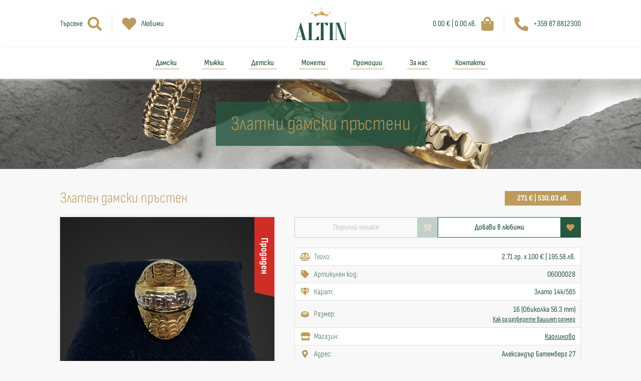

--- FILE ---
content_type: text/html; charset=utf-8
request_url: https://altin.bg/%D0%B1%D0%B8%D0%B6%D1%83%D1%82%D0%B0/487/%D0%B7%D0%BB%D0%B0%D1%82%D0%B5%D0%BD-%D0%B4%D0%B0%D0%BC%D1%81%D0%BA%D0%B8-%D0%BF%D1%80%D1%8A%D1%81%D1%82%D0%B5%D0%BD
body_size: 6163
content:
<!DOCTYPE html>
<html>
	<head>
		<title>
			Алтън - Златен дамски пръстен (06000028) 271 €
		</title>

	            
<!-- General -->
<meta name="google-site-verification" content="tE5xi5wI4EK7t-CNSDU23NRB89w5nptTh6saoMAl1P0" />
<meta name="description" content="2.71 гр. x 100 €" />
<meta name="keywords" content="Златен дамски пръстен"/>
<meta name="abstract" content="Алтън">
<meta name="distribution" content="global">
<meta name="googlebot" content="code">
<meta name="robots" content="index, follow">
<meta name="revisit-after" content="7 days">
<meta name="copyright" content="Алтън">
<meta name="author" content="wollow-soft.com">
<meta content="bg" name="language" />
<meta http-equiv="content-language" content="BG" />
<meta content="yes" name="allow-search" />
<meta content="all" name="audience" />
<meta content="global" name="distribution" />
<meta content="index, follow, all" name="robots" />
<meta content="index, follow, all" name="GOOGLEBOT" />
<meta content="7 days" name="revisit-after" />
<meta itemprop="image" content="https://altin.bg/uploads/articleimage/000/000/643/image/v400x400-златен-дамски-пръстен.jpg" />

<!-- Dublin Core -->
<meta name="DC.language" CONTENT="BG">
<meta name="DC.title" content="Златен дамски пръстен (06000028) 271 €" />
<meta name="DC.subject" content="website" />
<meta name="DC.creator" content="https://altin.bg/" />
<meta name="DC.format" content="text/html" />
<meta name="DC.identifier" content="Алтън" />
<meta name="DC.source" content="text/html" />
<meta name="DC.type" content="Text" />
<meta name="DC.rights" content="All rights reserved" />

<!-- Open Graph -->
<meta property="og:title" content="Златен дамски пръстен (06000028) 271 €" />
<meta property="og:image" content="https://altin.bg/uploads/articleimage/000/000/643/image/v400x400-златен-дамски-пръстен.jpg" />
<meta property="og:description" content="2.71 гр. x 100 €" />
<meta property="og:locale" content="bg_BG" />
<meta property="og:url" content="https://altin.bg/%D0%B1%D0%B8%D0%B6%D1%83%D1%82%D0%B0/487/%D0%B7%D0%BB%D0%B0%D1%82%D0%B5%D0%BD-%D0%B4%D0%B0%D0%BC%D1%81%D0%BA%D0%B8-%D0%BF%D1%80%D1%8A%D1%81%D1%82%D0%B5%D0%BD" />




	            <meta name="turbolinks-cache-control" content="no-cache">
    <link rel="canonical" href="https://altin.bg/%D0%B1%D0%B8%D0%B6%D1%83%D1%82%D0%B0/487/%D0%B7%D0%BB%D0%B0%D1%82%D0%B5%D0%BD-%D0%B4%D0%B0%D0%BC%D1%81%D0%BA%D0%B8-%D0%BF%D1%80%D1%8A%D1%81%D1%82%D0%B5%D0%BD">


		<meta name="viewport" content="width=device-width,initial-scale=1">
		<meta name="csrf-param" content="authenticity_token" />
<meta name="csrf-token" content="d5uvijaDYho-zeRooR7GFhz3jJxHRue7PhhNMWBRGhvA9wIOMzkfWox0P8L-7tXyeP5RkXPEKYWarcVrlopSgA" />
		
		<link rel="icon" href="https://altin.bg/assets/favicon-e334b1bb3f4ba49179246e3015477a483b838f4445aa2a15a85ce8703fd8f534.png" type="image/png">
        <meta name="theme-color" content="#26573f">

		<link rel="stylesheet" media="all" href="/assets/application-e3ab7901127ae2139d708fba091d4536f6e128e657d494aa711e8dcc7e0208b3.css" data-turbolinks-track="reload" />
		<script src="/packs/js/application-2332e018fef2b9ba8604.js" data-turbolinks-track="reload"></script>

            <script async src="https://www.googletagmanager.com/gtag/js?id=G-FGBV5Q5X7W"></script>
            <script>
              window.dataLayer = window.dataLayer || [];
              function gtag(){dataLayer.push(arguments);}
              gtag('js', new Date());

              gtag('config', 'G-FGBV5Q5X7W');
            </script>


            <!-- Google tag (gtag.js) 17/04/2025 -->
            <script async src="https://www.googletagmanager.com/gtag/js?id=AW-16775564925"></script>
            <script>
              window.dataLayer = window.dataLayer || [];
              function gtag(){dataLayer.push(arguments);}
              gtag('js', new Date());

              gtag('config', 'AW-16775564925');
            </script>

            <!-- Meta Pixel Code -->
            <script>
            !function(f,b,e,v,n,t,s)
            {if(f.fbq)return;n=f.fbq=function(){n.callMethod?
            n.callMethod.apply(n,arguments):n.queue.push(arguments)};
            if(!f._fbq)f._fbq=n;n.push=n;n.loaded=!0;n.version='2.0';
            n.queue=[];t=b.createElement(e);t.async=!0;
            t.src=v;s=b.getElementsByTagName(e)[0];
            s.parentNode.insertBefore(t,s)}(window, document,'script',
            'https://connect.facebook.net/en_US/fbevents.js');
            fbq('init', '2364107147384401');
            fbq('track', 'PageView');
            </script>
            <noscript><img height="1" width="1" style="display:none"
            src="https://www.facebook.com/tr?id=2364107147384401&ev=PageView&noscript=1"
            /></noscript>
            <!-- End Meta Pixel Code -->

	</head>
<body>
    <div class="js-currency-settings" data-settings="{&quot;currency&quot;:&quot;eur&quot;,&quot;secondaryCurrency&quot;:&quot;bgn&quot;,&quot;rate&quot;:&quot;0.5112918811962185&quot;,&quot;showSecondaryCurrency&quot;:true,&quot;currencyText&quot;:&quot;€&quot;,&quot;secondaryCurrencyText&quot;:&quot;лв.&quot;}"></div>

		<script type="text/javascript">
			window.dataLayer = window.dataLayer || []; 
		</script>


    <!-- Loader container -->
    <div class="loader__container--outer showed">
        <div class="loader__container--inner">
            <div class="loader__container--logo"></div>
        </div>
    </div>
    <!-- Alerts container -->
    <div class="alerts__container--outer">
        


    </div>
    <header>
        <div class="header__container--middle-outer">
            <div class="header__container--middle">
                <div class="mobile-menu__container--icons">
                    <i class="fas fa-bars fa-2x showed"></i>
                    <i class="fas fa-times fa-2x"></i>
                </div>

                <div class="header__container--left-part">
                    <div class="header__container--search-icon">
                        <p>
                            Търсене
                        </p>
                        <i class="fas fa-search">
                            <span> 
                                <i class="fas fa-times"> </i> 
                            </span>
                        </i>
                    </div>
                    <div class="header__container--favourites">
                        <a href="/%D0%BB%D1%8E%D0%B1%D0%B8%D0%BC%D0%B8">
                            <i class="fas fa-heart">
                                <span> 0 </span>
                            </i>
                            <p>
                                Любими
                            </p>
</a>                    </div>
                </div>
                <a href="/">
                    <div class="header__container--logo logo__container--shadow-effect">
                        <img src="/assets/logo-54e2973c79596aeeb6e2525db978bd671e8b870f62fcfe90697e8b686a0ed3e8.png" />
                    </div>
</a>                <div class="header__container--right-part">
                    <div class="container--mobile">
                        <div class="header__container--search-icon ">
                            <p>
                                Търсене
                            </p>
                            <i class="fas fa-search">
                                <span> 
                                    <i class="fas fa-times"> </i> 
                                </span>
                            </i>
                        </div>
                    </div>
                    <div class="container--mobile">
                        <div class="header__container--favourites">
                            <a href="/%D0%BB%D1%8E%D0%B1%D0%B8%D0%BC%D0%B8">
                                <i class="fas fa-heart">
                                    <span> 0 </span>
                                </i>
                                <p>
                                    Любими
                                </p>
</a>                        </div>
                    </div>
                    <div class="header__container--cart">
                        <a href="/%D0%BA%D0%BE%D0%BB%D0%B8%D1%87%D0%BA%D0%B0">
                            <div class="product__container--box-outer">
                                <div class="product__container--box-inner">
                                    <div class="product__container--box-side front">
                                        <span>
                                        </span>
                                    </div>
                                    <div class="product__container--box-side back">
                                        <span>
                                        </span>
                                    </div>
                                    <div class="product__container--box-side left">
                                        <span>
                                        </span>
                                    </div>
                                    <div class="product__container--box-side right">
                                        <span>
                                        </span>
                                    </div>
                                    <div class="product__container--box-side top">
                                        <span>
                                        </span>
                                    </div>
                                    <div class="product__container--box-side bottom">
                                        <span>
                                        </span>
                                    </div>
                                </div>
                            </div>
                            <p
                                class="js-cart-total-price"
                                title="Цените са обозначени в лева и евро по валутен курс 1 € = 1.95583 лв.">
                            </p>
                            <i class="fas fa-shopping-bag">
                                <!-- if we have items in cart show the container -->
                                    <span> 0 </span>
                            </i>
</a>                    </div>
                    <div class="header__container--call">
                        <a href="tel:+359878812300">
                            <i class="fas fa-phone-alt"></i>
                            <p>
                                +359 87 8812300
                            </p>
                        </a>
                    </div>
                </div>
                <div class="middle-header__container--submenu search-submenu">
                    <div class="header__container--search">
                        <form autocomplete="off" class="" local="true" action="/%D1%82%D1%8A%D1%80%D1%81%D0%B5%D0%BD%D0%B5" accept-charset="UTF-8" method="get">
                            <input value="" name="q[term]" type="text" placeholder="Търсене...">
                            <button>
                                <i class="fas fa-search fa-2x"></i>
                            </button>
</form>                    </div>
                </div>
            </div>
        </div>
        <div class="header__container--bottom">
            <nav>
                <ul>
                        <li> 
                            <a class="" href="/%D0%BA%D0%B0%D1%82%D0%B5%D0%B3%D0%BE%D1%80%D0%B8%D0%B8/%D0%B7%D0%BB%D0%B0%D1%82%D0%BD%D0%B8-%D0%B4%D0%B0%D0%BC%D1%81%D0%BA%D0%B8-%D0%B1%D0%B8%D0%B6%D1%83%D1%82%D0%B0">Дамски</a>

                                <ul class="header__list--subcategories">
                                        <li>
                                            <a href="/%D0%BA%D0%B0%D1%82%D0%B5%D0%B3%D0%BE%D1%80%D0%B8%D0%B8/%D0%B7%D0%BB%D0%B0%D1%82%D0%BD%D0%B8-%D0%B4%D0%B0%D0%BC%D1%81%D0%BA%D0%B8-%D0%BF%D1%80%D1%8A%D1%81%D1%82%D0%B5%D0%BD%D0%B8">
                                                Златни дамски пръстени
</a>                                        </li>
                                        <li>
                                            <a href="/%D0%BA%D0%B0%D1%82%D0%B5%D0%B3%D0%BE%D1%80%D0%B8%D0%B8/%D0%B7%D0%BB%D0%B0%D1%82%D0%BD%D0%B8-%D1%82%D0%B2%D1%8A%D1%80%D0%B4%D0%B8-%D0%B3%D1%80%D0%B8%D0%B2%D0%BD%D0%B8">
                                                Златни твърди гривни
</a>                                        </li>
                                        <li>
                                            <a href="/%D0%BA%D0%B0%D1%82%D0%B5%D0%B3%D0%BE%D1%80%D0%B8%D0%B8/%D0%B7%D0%BB%D0%B0%D1%82%D0%BD%D0%B8-%D0%BE%D0%B1%D0%B5%D1%86%D0%B8">
                                                Златни обеци
</a>                                        </li>
                                        <li>
                                            <a href="/%D0%BA%D0%B0%D1%82%D0%B5%D0%B3%D0%BE%D1%80%D0%B8%D0%B8/%D0%B7%D0%BB%D0%B0%D1%82%D0%BD%D0%B8-%D0%BA%D0%BE%D0%BB%D0%B8%D0%B5%D1%82%D0%B0">
                                                Златни колиета
</a>                                        </li>
                                        <li>
                                            <a href="/%D0%BA%D0%B0%D1%82%D0%B5%D0%B3%D0%BE%D1%80%D0%B8%D0%B8/%D0%B7%D0%BB%D0%B0%D1%82%D0%BD%D0%B8-%D0%BA%D1%80%D1%8A%D1%81%D1%82%D0%BE%D0%B2%D0%B5">
                                                Златни кръстове
</a>                                        </li>
                                        <li>
                                            <a href="/%D0%BA%D0%B0%D1%82%D0%B5%D0%B3%D0%BE%D1%80%D0%B8%D0%B8/%D0%B7%D0%BB%D0%B0%D1%82%D0%BD%D0%B8-%D0%BC%D0%B5%D0%B4%D0%B0%D0%BB%D1%8C%D0%BE%D0%BD%D0%B8">
                                                Златни медальони
</a>                                        </li>
                                        <li>
                                            <a href="/%D0%BA%D0%B0%D1%82%D0%B5%D0%B3%D0%BE%D1%80%D0%B8%D0%B8/%D0%B7%D0%BB%D0%B0%D1%82%D0%BD%D0%B8-%D0%B1%D1%83%D0%BA%D0%B2%D0%B8">
                                                Златни букви
</a>                                        </li>
                                        <li>
                                            <a href="/%D0%BA%D0%B0%D1%82%D0%B5%D0%B3%D0%BE%D1%80%D0%B8%D0%B8/%D0%B7%D0%BB%D0%B0%D1%82%D0%BD%D0%B8-%D0%B4%D0%B0%D0%BC%D1%81%D0%BA%D0%B8-%D1%81%D0%B8%D0%BD%D0%B4%D0%B6%D0%B8%D1%80%D0%B8">
                                                Златни дамски синджири
</a>                                        </li>
                                        <li>
                                            <a href="/%D0%BA%D0%B0%D1%82%D0%B5%D0%B3%D0%BE%D1%80%D0%B8%D0%B8/%D0%B7%D0%BB%D0%B0%D1%82%D0%BD%D0%B8-%D0%B4%D0%B0%D0%BC%D1%81%D0%BA%D0%B8-%D0%B3%D1%80%D0%B8%D0%B2%D0%BD%D0%B8">
                                                Златни дамски гривни
</a>                                        </li>
                                        <li>
                                            <a href="/%D0%BA%D0%B0%D1%82%D0%B5%D0%B3%D0%BE%D1%80%D0%B8%D0%B8/%D0%B7%D0%BB%D0%B0%D1%82%D0%BE-%D0%BD%D0%B0-%D0%BA%D0%BE%D0%BD%D0%B5%D1%86-%D1%81%D0%B8%D0%BB%D0%B8%D0%BA%D0%BE%D0%BD-%D0%B8%D0%BB%D0%B8-%D0%BA%D0%BE%D0%B6%D0%B0">
                                                Злато на конец, силикон или кожа
</a>                                        </li>
                                </ul>
                        </li>
                        <li> 
                            <a class="" href="/%D0%BA%D0%B0%D1%82%D0%B5%D0%B3%D0%BE%D1%80%D0%B8%D0%B8/%D0%B7%D0%BB%D0%B0%D1%82%D0%BD%D0%B8-%D0%BC%D1%8A%D0%B6%D0%BA%D0%B8-%D0%B1%D0%B8%D0%B6%D1%83%D1%82%D0%B0">Мъжки</a>

                                <ul class="header__list--subcategories">
                                        <li>
                                            <a href="/%D0%BA%D0%B0%D1%82%D0%B5%D0%B3%D0%BE%D1%80%D0%B8%D0%B8/%D0%B7%D0%BB%D0%B0%D1%82%D0%BD%D0%B8-%D0%BC%D1%8A%D0%B6%D0%BA%D0%B8-%D0%BF%D1%80%D1%8A%D1%81%D1%82%D0%B5%D0%BD%D0%B8">
                                                Златни мъжки пръстени
</a>                                        </li>
                                        <li>
                                            <a href="/%D0%BA%D0%B0%D1%82%D0%B5%D0%B3%D0%BE%D1%80%D0%B8%D0%B8/%D0%B7%D0%BB%D0%B0%D1%82%D0%BD%D0%B8-%D1%81%D0%B8%D0%BD%D0%B4%D0%B6%D0%B8%D1%80%D0%B8">
                                                Златни мъжки синджири
</a>                                        </li>
                                        <li>
                                            <a href="/%D0%BA%D0%B0%D1%82%D0%B5%D0%B3%D0%BE%D1%80%D0%B8%D0%B8/%D0%B7%D0%BB%D0%B0%D1%82%D0%BD%D0%B8-%D0%BC%D1%8A%D0%B6%D0%BA%D0%B8-%D0%B3%D1%80%D0%B8%D0%B2%D0%BD%D0%B8">
                                                Златни мъжки гривни
</a>                                        </li>
                                </ul>
                        </li>
                        <li> 
                            <a class="" href="/%D0%BA%D0%B0%D1%82%D0%B5%D0%B3%D0%BE%D1%80%D0%B8%D0%B8/%D0%B7%D0%BB%D0%B0%D1%82%D0%BD%D0%B8-%D0%B4%D0%B5%D1%82%D1%81%D0%BA%D0%B8-%D0%B1%D0%B8%D0%B6%D1%83%D1%82%D0%B0">Детски</a>

                                <ul class="header__list--subcategories">
                                        <li>
                                            <a href="/%D0%BA%D0%B0%D1%82%D0%B5%D0%B3%D0%BE%D1%80%D0%B8%D0%B8/%D0%B7%D0%BB%D0%B0%D1%82%D0%BD%D0%B8-%D0%B4%D0%B5%D1%82%D1%81%D0%BA%D0%B8-%D0%BF%D1%80%D1%8A%D1%81%D1%82%D0%B5%D0%BD%D0%B8">
                                                Златни детски пръстени
</a>                                        </li>
                                        <li>
                                            <a href="/%D0%BA%D0%B0%D1%82%D0%B5%D0%B3%D0%BE%D1%80%D0%B8%D0%B8/%D0%B7%D0%BB%D0%B0%D1%82%D0%BD%D0%B8-%D0%B4%D0%B5%D1%82%D1%81%D0%BA%D0%B8-%D0%B3%D1%80%D0%B8%D0%B2%D0%BD%D0%B8">
                                                Златни детски гривни
</a>                                        </li>
                                        <li>
                                            <a href="/%D0%BA%D0%B0%D1%82%D0%B5%D0%B3%D0%BE%D1%80%D0%B8%D0%B8/%D0%B7%D0%BB%D0%B0%D1%82%D0%BD%D0%B8-%D0%B4%D0%B5%D1%82%D1%81%D0%BA%D0%B8-%D0%BE%D0%B1%D0%B5%D1%86%D0%B8">
                                                Златни детски обеци
</a>                                        </li>
                                        <li>
                                            <a href="/%D0%BA%D0%B0%D1%82%D0%B5%D0%B3%D0%BE%D1%80%D0%B8%D0%B8/%D0%B7%D0%BB%D0%B0%D1%82%D0%BD%D0%B8-%D0%B4%D0%B5%D1%82%D1%81%D0%BA%D0%B8-%D1%81%D0%B8%D0%BD%D0%B4%D0%B6%D0%B8%D1%80%D0%B8">
                                                Златни детски синджири
</a>                                        </li>
                                </ul>
                        </li>
                        <li> 
                            <a class="" href="/%D0%BA%D0%B0%D1%82%D0%B5%D0%B3%D0%BE%D1%80%D0%B8%D0%B8/%D0%B7%D0%BB%D0%B0%D1%82%D0%BD%D0%B8-%D0%BC%D0%BE%D0%BD%D0%B5%D1%82%D0%B8">Монети</a>

                        </li>
                        <li> 
                            <a class="" href="/%D0%BA%D0%B0%D1%82%D0%B5%D0%B3%D0%BE%D1%80%D0%B8%D0%B8/%D0%BF%D1%80%D0%BE%D0%BC%D0%BE%D1%86%D0%B8%D0%B8">Промоции</a>

                        </li>
                    <li>
                        <a class="" href="/%D0%B7%D0%B0-%D0%BD%D0%B0%D1%81">За нас</a>
                    </li>
                    <li>
                        <a class="" href="/%D0%BA%D0%BE%D0%BD%D1%82%D0%B0%D0%BA%D1%82%D0%B8">Контакти</a>
                    </li>
                </ul>
            </nav>
        </div>
    </header>

    <div class="main__container--outer">
        <main>
            


<div
    style="background-image: url('/uploads/categoryimage/000/000/011/image/златни-дамски-пръстени.jpg?1737124568')"
    class="other__container--top-image">
    <div class="other-top-image__container--text">
        <h2>
            <span>
                Златни дамски пръстени
            </span>
        </h2>
    </div>
</div>
<div class="product-details__container--outer">
    <div class="product-details__container--title">
        <h1>
            Златен дамски пръстен <span style="display: none;">06000028</span>
        </h1>
            <p class="single-product__container--price"
                title="Цените са обозначени в лева и евро по валутен курс 1 € = 1.95583 лв.">

                <span class="container--hidden js-price-main-currency">
                    271 €
                </span>

                271 €
                 | 530.03 лв.
            </p>
    </div>
    <div class="product-details__container--left">
        <div class="product-details__container--images">
            <div class="product-details__container--main-image">
                <span 
                    data-product-id="487"
                    class="single-product__container--image js-favourites-outer js-show-gallery ">
                    <img src="https://altin.bg/uploads/articleimage/000/000/643/image/златен-дамски-пръстен.jpg">
                    <i class="container--favourite-icon fas fa-heart fa-2x"></i>
                        <span class="product__container--status">
                                <span class="product__text--label-sold"> 
                                    Продаден
                                </span>
                        </span>
                </span>
            </div>
        </div>
        <div class="share__container--outer">
            <div 
                class="share__container--single share__container--facebook js-fb-share"
                data-text="" 
                data-url="">
                <i class="fab fa-facebook-f fa-fw"></i>
                <span> Сподели  </span>
            </div>
            <div class="share__container--single share__container--copy js-copy-share">
                <i class="fas fa-link fa-fw"></i>
                <span> Копирай </span>
            </div>
        </div>
        <!-- If the product is new or it is for children then show container with class product-details__container--guarantee -->
                <div class="product-details__container--additional-info">
                    <i class="fas fa-certificate"></i>
                    <span>
                        Гаранция за липса на следи от употреба
                    </span>
                </div>
    </div>
    <div class="product-details__container--right">
        <div
            data-product-id="487"
            class="product-details__container--buttons js-favourites-outer js-cart-outer">
            <div 
                data-url="/shopping-cart/add"
                data-main-image-src="/uploads/articleimage/000/000/643/image/v400x400-златен-дамски-пръстен.jpg"
                class="light-button__container--outer js-add-to-cart disabled"> 
                <i class="fas fa-cart-plus"></i>
                <span>
                    Поръчай онлайн
                </span>
            </div>

            <div 
                class="light-button__container--outer button--add-to-favourites js-add-to-favourites"
                data-url="/favourites"> 
                <i class="fas fa-heart"></i>
                <span>
                    Добави в любими
                </span>
            </div>
            <div 
                class="light-button__container--outer button--remove-from-favourites js-remove-from-favourites"
                data-url="/favourites"> 
                <i class="fas fa-heart-broken"></i>
                <span>
                    Премахни от любими
                </span>
            </div>
        </div>
             <div class="product-details__container--description content__container--from-editor">
                
            </div>
       <div class="product-details__container--info"> 
            <!-- Weight -->
                <div class="info__container--single">
                    <span>
                        <i class="fas fa-balance-scale fa-fw"></i>
                        Тегло:
                    </span>
                    <p title="Цените са обозначени в лева и евро по валутен курс 1 € = 1.95583 лв.">
                        2.71 гр. x 100 €
                            | 195.58 лв.
                    </p> 
                </div>
            <!-- Article code -->
            <div class="info__container--single">
                <span>
                    <i class="fas fa-tag fa-fw"></i>
                    Артикулен код:
                </span>
                <p>
                    06000028
                </p> 
            </div>
             <!-- Carat -->
            <div class="info__container--single">
                <span>
                    <i class="fas fa-gem fa-fw"></i>
                    Карат:
                </span>
                <p>
                    Злато 14к/585
                </p> 
            </div>
                <!-- Size -->
                <div class="info__container--single container--size">
                    <span>
                        <i class="fas fa-ring fa-fw"></i>
                        Размер:
                    </span>
                    <p>
                        <span>
                            16 (Обиколка 56.3 mm)
                        </span>
                        <a target="_blank" href="/%D1%80%D0%B0%D0%B7%D0%BC%D0%B5%D1%80%D0%B8-%D0%BF%D1%80%D1%8A%D1%81%D1%82%D0%B5%D0%BD%D0%B8">
                            Как да разберете вашият размер
</a>                    </p> 
                </div>
            <!-- Office name -->
            <div class="info__container--single">
                <span>
                    <i class="fas fa-store fa-fw"></i>
                    Mагазин:
                </span>
                <p>
                    <a href="/%D0%BA%D0%BE%D0%BD%D1%82%D0%B0%D0%BA%D1%82%D0%B8?id=6">
                        Каолиново
</a>                </p> 
            </div>
                <!-- Office address -->
                <div class="info__container--single">
                    <span>
                        <i class="fas fa-map-marker-alt fa-fw"></i>
                        Адрес:
                    </span>
                    <p>
                        Александър Батемберг 27
                    </p> 
                </div>
                <!-- Office phone -->
                <div class="info__container--single">
                    <span>
                        <i class="fas fa-phone-alt fa-fw"></i>
                        Телефон:
                    </span>
                    <p>
                        <a 
                            href="tel:+359878812300">
                            +359878812300 
                        </a>
                    </p> 
                </div>
                <!-- Office email -->
                <div class="info__container--single">
                    <span>
                        <i class="fas fa-envelope fa-fw"></i>
                        Имейл:
                    </span>
                    <p>
                        <a 
                            href="mailto:info@altin.bg">
                            info@altin.bg 
                        </a>
                    </p> 
                </div>
                <!-- Office working hours -->
                <div class="info__container--single">
                    <span>
                        <i class="fas fa-clock fa-fw"></i>
                        Работно време:
                    </span>
                    <p>
                        Понеделник - Петък от 8:30 до 17:00 часа
Събота от 8:30 до 14:30 часа
                    </p> 
                </div>
        </div>
            <div class="product-details__container--map">
                <iframe src="https://www.google.com/maps/embed?pb=!1m18!1m12!1m3!1d2888.5186088669457!2d27.08933731582924!3d43.6165638791225!2m3!1f0!2f0!3f0!3m2!1i1024!2i768!4f13.1!3m3!1m2!1s0x40af8520021b4ff1%3A0x256c299bae181b3d!2z0KHRgtC40Log0JrRgNC10LTQuNGCINCa0LDQvtC70LjQvdC-0LLQviDQkNC70LXQutGB0LDQvdC00YrRgCDQkdCw0YLQtdC80LHQtdGA0LM!5e0!3m2!1sen!2sbg!4v1639146094973!5m2!1sen!2sbg" width="600" height="450" style="border:0;" allowfullscreen="" loading="lazy"></iframe>
            </div>
    </div>
</div>

<div class="container--single-section container--similar-products">
    <h3>
        Другите харесаха още
    </h3>
    <div class="section__container--main">
        <div class="products__container--outer">
                <div 
    class="products__container--single ">
    <a href="/%D0%B1%D0%B8%D0%B6%D1%83%D1%82%D0%B0/190/%D0%B7%D0%BB%D0%B0%D1%82%D0%B5%D0%BD-%D0%B4%D0%B0%D0%BC%D1%81%D0%BA%D0%B8-%D0%BF%D1%80%D1%8A%D1%81%D1%82%D0%B5%D0%BD">
        <span
            data-product-id="190" 
            class="single-product__container--image js-favourites-outer ">
            <img src="https://altin.bg/uploads/articleimage/000/000/266/image/v400x400-златен-дамски-пръстен.jpg">
            <i class="container--favourite-icon fas fa-heart fa-2x"></i>
                <span class="product__container--status">
                </span>
        </span>
</a>    <h3>
        <a href="/%D0%B1%D0%B8%D0%B6%D1%83%D1%82%D0%B0/190/%D0%B7%D0%BB%D0%B0%D1%82%D0%B5%D0%BD-%D0%B4%D0%B0%D0%BC%D1%81%D0%BA%D0%B8-%D0%BF%D1%80%D1%8A%D1%81%D1%82%D0%B5%D0%BD">Златен дамски пръстен</a>
    </h3>
    <p 
        class="single-product__container--price"
        title="Цените са обозначени в лева и евро по валутен курс 1 € = 1.95583 лв.">
            531 €
    </p>
        <p
            class="single-product__container--price"
            title="Цените са обозначени в лева и евро по валутен курс 1 € = 1.95583 лв.">
                1038.55 лв.
        </p>
</div>

                <div 
    class="products__container--single ">
    <a href="/%D0%B1%D0%B8%D0%B6%D1%83%D1%82%D0%B0/192/%D0%B7%D0%BB%D0%B0%D1%82%D0%B5%D0%BD-%D0%B4%D0%B0%D0%BC%D1%81%D0%BA%D0%B8-%D0%BF%D1%80%D1%8A%D1%81%D1%82%D0%B5%D0%BD">
        <span
            data-product-id="192" 
            class="single-product__container--image js-favourites-outer ">
            <img src="https://altin.bg/uploads/articleimage/000/000/274/image/v400x400-златен-дамски-пръстен.jpg">
            <i class="container--favourite-icon fas fa-heart fa-2x"></i>
                <span class="product__container--status">
                        <span class="product__text--label-promo"> 
                            Промоция
                        </span>
                </span>
        </span>
</a>    <h3>
        <a href="/%D0%B1%D0%B8%D0%B6%D1%83%D1%82%D0%B0/192/%D0%B7%D0%BB%D0%B0%D1%82%D0%B5%D0%BD-%D0%B4%D0%B0%D0%BC%D1%81%D0%BA%D0%B8-%D0%BF%D1%80%D1%8A%D1%81%D1%82%D0%B5%D0%BD">Златен дамски пръстен</a>
    </h3>
    <p 
        class="single-product__container--price"
        title="Цените са обозначени в лева и евро по валутен курс 1 € = 1.95583 лв.">
            257 €
    </p>
        <p
            class="single-product__container--price"
            title="Цените са обозначени в лева и евро по валутен курс 1 € = 1.95583 лв.">
                502.65 лв.
        </p>
</div>

                <div 
    class="products__container--single ">
    <a href="/%D0%B1%D0%B8%D0%B6%D1%83%D1%82%D0%B0/196/%D0%B7%D0%BB%D0%B0%D1%82%D0%B5%D0%BD-%D0%B4%D0%B0%D0%BC%D1%81%D0%BA%D0%B8-%D0%BF%D1%80%D1%8A%D1%81%D1%82%D0%B5%D0%BD">
        <span
            data-product-id="196" 
            class="single-product__container--image js-favourites-outer ">
            <img src="https://altin.bg/uploads/articleimage/000/000/251/image/v400x400-златен-дамски-пръстен.jpg">
            <i class="container--favourite-icon fas fa-heart fa-2x"></i>
                <span class="product__container--status">
                </span>
        </span>
</a>    <h3>
        <a href="/%D0%B1%D0%B8%D0%B6%D1%83%D1%82%D0%B0/196/%D0%B7%D0%BB%D0%B0%D1%82%D0%B5%D0%BD-%D0%B4%D0%B0%D0%BC%D1%81%D0%BA%D0%B8-%D0%BF%D1%80%D1%8A%D1%81%D1%82%D0%B5%D0%BD">Златен дамски пръстен</a>
    </h3>
    <p 
        class="single-product__container--price"
        title="Цените са обозначени в лева и евро по валутен курс 1 € = 1.95583 лв.">
            687 €
    </p>
        <p
            class="single-product__container--price"
            title="Цените са обозначени в лева и евро по валутен курс 1 € = 1.95583 лв.">
                1343.66 лв.
        </p>
</div>

                <div 
    class="products__container--single ">
    <a href="/%D0%B1%D0%B8%D0%B6%D1%83%D1%82%D0%B0/204/%D0%B7%D0%BB%D0%B0%D1%82%D0%B5%D0%BD-%D0%B4%D0%B0%D0%BC%D1%81%D0%BA%D0%B8-%D0%BF%D1%80%D1%8A%D1%81%D1%82%D0%B5%D0%BD">
        <span
            data-product-id="204" 
            class="single-product__container--image js-favourites-outer ">
            <img src="https://altin.bg/uploads/articleimage/000/000/260/image/v400x400-златен-дамски-пръстен.jpg">
            <i class="container--favourite-icon fas fa-heart fa-2x"></i>
                <span class="product__container--status">
                </span>
        </span>
</a>    <h3>
        <a href="/%D0%B1%D0%B8%D0%B6%D1%83%D1%82%D0%B0/204/%D0%B7%D0%BB%D0%B0%D1%82%D0%B5%D0%BD-%D0%B4%D0%B0%D0%BC%D1%81%D0%BA%D0%B8-%D0%BF%D1%80%D1%8A%D1%81%D1%82%D0%B5%D0%BD">Златен дамски пръстен</a>
    </h3>
    <p 
        class="single-product__container--price"
        title="Цените са обозначени в лева и евро по валутен курс 1 € = 1.95583 лв.">
            294 €
    </p>
        <p
            class="single-product__container--price"
            title="Цените са обозначени в лева и евро по валутен курс 1 € = 1.95583 лв.">
                575.01 лв.
        </p>
</div>

        </div>
    </div>
</div>
        </main>
    </div>

    <footer>
        <div class="footer__container--top">
            <p>
                Златна бижутерия <b> на ниски цени! </b>
            </p>
        </div>
        <div class="footer__container--main">
            <div class="footer__container--contacts">
                <a href="/">
                    <div class="footer__container--logo logo__container--shadow-effect">
                        <img src="/assets/logo-white-bbfb6c8e0f98b358c1edf40a7fdc2f34ed1158a34ea03b08564af5f5e502ab21.png" />
                    </div>
</a>            </div>
            <div class="footer__container--links">
                <p class="footer__text--column-title">
                    Категории
                </p>
                <ul>
                        <li> 
                            <a class="" href="/%D0%BA%D0%B0%D1%82%D0%B5%D0%B3%D0%BE%D1%80%D0%B8%D0%B8/%D0%B7%D0%BB%D0%B0%D1%82%D0%BD%D0%B8-%D0%B4%D0%B0%D0%BC%D1%81%D0%BA%D0%B8-%D0%B1%D0%B8%D0%B6%D1%83%D1%82%D0%B0">Дамски</a>
                        </li>
                        <li> 
                            <a class="" href="/%D0%BA%D0%B0%D1%82%D0%B5%D0%B3%D0%BE%D1%80%D0%B8%D0%B8/%D0%B7%D0%BB%D0%B0%D1%82%D0%BD%D0%B8-%D0%BC%D1%8A%D0%B6%D0%BA%D0%B8-%D0%B1%D0%B8%D0%B6%D1%83%D1%82%D0%B0">Мъжки</a>
                        </li>
                        <li> 
                            <a class="" href="/%D0%BA%D0%B0%D1%82%D0%B5%D0%B3%D0%BE%D1%80%D0%B8%D0%B8/%D0%B7%D0%BB%D0%B0%D1%82%D0%BD%D0%B8-%D0%B4%D0%B5%D1%82%D1%81%D0%BA%D0%B8-%D0%B1%D0%B8%D0%B6%D1%83%D1%82%D0%B0">Детски</a>
                        </li>
                        <li> 
                            <a class="" href="/%D0%BA%D0%B0%D1%82%D0%B5%D0%B3%D0%BE%D1%80%D0%B8%D0%B8/%D0%B7%D0%BB%D0%B0%D1%82%D0%BD%D0%B8-%D0%BC%D0%BE%D0%BD%D0%B5%D1%82%D0%B8">Монети</a>
                        </li>
                        <li> 
                            <a class="" href="/%D0%BA%D0%B0%D1%82%D0%B5%D0%B3%D0%BE%D1%80%D0%B8%D0%B8/%D0%BF%D1%80%D0%BE%D0%BC%D0%BE%D1%86%D0%B8%D0%B8">Промоции</a>
                        </li>
                </ul>
            </div>
            <div class="footer__container--links">
                <p class="footer__text--column-title">
                    Информация
                </p>
                <ul>
                    <li>
                        <a class="" href="/%D0%B7%D0%B0-%D0%BD%D0%B0%D1%81">За нас</a>
                    </li>
                    <li>
                        <a class="" href="/%D0%BA%D0%BE%D0%BD%D1%82%D0%B0%D0%BA%D1%82%D0%B8">Контакти</a>
                    </li>
                    <li>
                        <a class="" href="/%D0%BE%D0%B1%D1%89%D0%B8-%D1%83%D1%81%D0%BB%D0%BE%D0%B2%D0%B8%D1%8F">
                            Общи условия
</a>                    </li>
                    <li>
                        <a class="" href="/%D0%BF%D0%BE%D0%B2%D0%B5%D1%80%D0%B8%D1%82%D0%B5%D0%BB%D0%BD%D0%BE%D1%81%D1%82">
                            Политика за лични данни
</a>                    </li>
                </ul>
            </div>
            <div class="footer__container--social">
                <p class="footer__text--column-title">
                    Последвайте ни
                </p>
                <div>
                    <a 
                        href="https://www.facebook.com/p/Altinbg-100078124539021/" 
                        target="_blank" 
                        rel="noreferrer">
                        <i class="fab fa-facebook-f"></i>
                    </a>
                        
                    <a 
                        href="https://www.instagram.com/altinbg.gold/" 
                        target="_blank" 
                        rel="noreferrer">
                        <i class="fab fa-instagram"></i>
                    </a>
                </div>
            </div>
        </div>
        <div class="footer__container--bottom">
            © <span class="footer__text--company-name">АЛТЪН - евтино злато</span>. Всички права запазени. 
            <a href="https://wollow-soft.com/bg-BG/Services" target="_blank" rel="noopener" class="link--wollow" title="Изработка на уебсайт и софтуер">
                Изработка на уебсайт и софтуер
            </a>
        </div>
    </footer>

    <div class="button--scroll-top">
        <i class="fas fa-angle-up"></i>
    </div>


</body>
</html>
